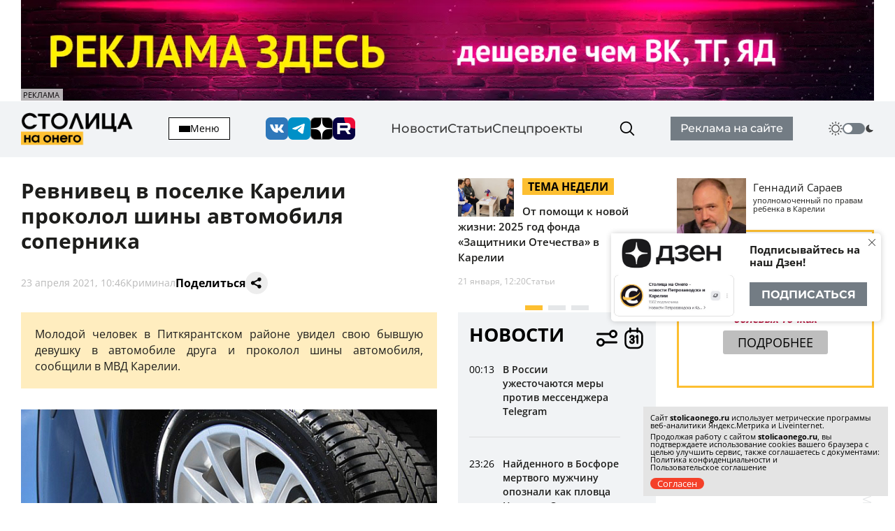

--- FILE ---
content_type: text/html; charset=utf-8
request_url: https://stolicaonego.ru/news/zhitel-karelii-spustil-shiny-avtomobilja-na-kotorom-sopernik-podvozil-ego-byvshuju-devushku/
body_size: 20449
content:
<!DOCTYPE html>
<html lang="ru">
  <head>
    <meta charset="UTF-8" />
    <title>Ревнивец в поселке Карелии проколол шины автомобиля соперника | СТОЛИЦА на Онего</title>
    <meta name="keywords" content="Новости, сегодня, Карелия, Петрозаводск, новости Петрозаводск, новости петрозаводска, новости карелии, новости петрозаводска и карелии, фото, видео, фоторепортаж, срочно, молния, интернет-журнал, интернет-газета, выборы, избирательная кампания, политические технологии, пиар, PR, Сергей Катанандов, Виктор Масляков, Политика, Столица Карелии, Столица на Онего, Парламент Карелии, Законодательное Собрание, Сенатор, Губернатор, Виктор Степанов, Александр Федоров, Ирина Петеляева, Артур Мяки, Валентина Пивненко, Капитал, Политкухня, Слух, Online, интервью, Политринг, Бюджет, Петросовет, Городской совет, Народный избранник, Владимир Собинский, Правительство Карелии, Бюджетный комитет, Оперативная информация, Информация, Рейтинг, Рейтинг политиков, Лента новостей, ДТП, Аварии, Катастрофы, Галина Ширшина, Николай Левин, Александр Худилайнен, МЧС, хроника дня, гиперборея, гиперборея-2014, пожар, авария, дорожная авария, бассейн на Хейкконена, видео отчет галины ширшиной, олимпиада, олимпиада в сочи, украина, маидан, революция, гражданская война, на украине, Владимир Путин, Дмитрий Медведев, Россия, Сочи, катастрофа, Людмила Косюк, суд, Виктор Бойнич, Андрей Нелидов, убил, украл, разбил, житель карелии, житель петрозаводска, Питкяранта, Сортавала, Костомукша, Лахденпохья, Кондопога, Сегежа, сегежский ЦБК, Надвоици, ИК-9, МВД, МЧС, карелии, НАЗ, надвоицкий алюминиевый завод, Константин Этингоф, худилайнен, ширшина, Виктор Янукович, янукович, Рашид Нургалиев, олонецкий расчленитель, беженцы из украины, украинские беженцы, Валентин Чмиль, Юрий Шабанов, Олег Фокин, " />
    <meta name="description" content="Молодой человек в Питкярантском районе увидел свою бывшую девушку в автомобиле друга и проколол шины автомобиля, сообщили в МВД Карелии." />
    <link rel="canonical" id="canonical" href="https://stolicaonego.ru/news/zhitel-karelii-spustil-shiny-avtomobilja-na-kotorom-sopernik-podvozil-ego-byvshuju-devushku/">

   
    <meta property="og:title" content="Ревнивец в поселке Карелии проколол шины автомобиля соперника" />
    <meta property="og:url" content="/news/zhitel-karelii-spustil-shiny-avtomobilja-na-kotorom-sopernik-podvozil-ego-byvshuju-devushku/" />
    <meta property="og:description" content="Молодой человек в Питкярантском районе увидел свою бывшую девушку в автомобиле друга и проколол шины автомобиля, сообщили в МВД Карелии." />
    <meta property="og:image" content="/images/news/465/465343/main.jpg" />
    <link rel="image_src" href="/images/news/465/465343/main.jpg" />  
    <meta name="viewport" content="width=device-width, initial-scale=1, shrink-to-fit=no" />
    <meta http-equiv="X-UA-Compatible" content="IE=edge" />
    <meta content="telephone=no" name="format-detection" />
    <meta name="HandheldFriendly" content="true" />
    <meta name="format-detection" content="telephone=no" />
    <meta name="format-detection" content="address=no" />
    <meta name="google" value="notranslate" />
    <meta name="robots" content="index,follow" />
    <link rel="apple-touch-icon" sizes="57x57" href="/img/icons/apple-icon-57x57.png">
	<link rel="apple-touch-icon" sizes="60x60" href="/img/icons/apple-icon-60x60.png">
	<link rel="apple-touch-icon" sizes="72x72" href="/img/icons/apple-icon-72x72.png">
	<link rel="apple-touch-icon" sizes="76x76" href="/img/icons/apple-icon-76x76.png">
	<link rel="apple-touch-icon" sizes="114x114" href="/img/icons/apple-icon-114x114.png">
	<link rel="apple-touch-icon" sizes="120x120" href="/img/icons/apple-icon-120x120.png">
	<link rel="apple-touch-icon" sizes="144x144" href="/img/icons/apple-icon-144x144.png">
	<link rel="apple-touch-icon" sizes="152x152" href="/img/icons/apple-icon-152x152.png">
	<link rel="apple-touch-icon" sizes="180x180" href="/img/icons/apple-icon-180x180.png">
	<link rel="icon" type="image/png" sizes="192x192"  href="/img/icons/android-icon-192x192.png">
	<link rel="icon" type="image/png" sizes="32x32" href="/img/icons/favicon-32x32.png">
	<link rel="icon" type="image/png" sizes="96x96" href="/img/icons/favicon-96x96.png">
	<link rel="icon" type="image/png" sizes="16x16" href="/img/icons/favicon-16x16.png">
	<link rel="manifest" href="/img/icons/manifest.json">
	<meta name="msapplication-TileColor" content="#ffffff">
	<meta name="msapplication-TileImage" content="/img/icons/ms-icon-144x144.png">
	<meta name="theme-color" content="#ffffff">
    <link rel="icon" href="/img/icons/favicon.ico" type="image/x-icon" />
    <link rel="shortcut icon" href="/img/icons/favicon.ico" type="image/x-icon" />
    <link rel="stylesheet" href="/css/swiper-bundle.min.css?_v=20250429145310" />
    <link rel="stylesheet" href="/css/air-datepicker.css?_v=20250429145309" />
    <link rel="stylesheet" href="/css/main.css?_v=22331116" />

    <script type="text/javascript" src="/src/js/jquery-1.12.0.min.js"></script>
    <script src="/src/js/scripts.js?_v=20250429145365"></script>
	<script async src="https://jsn.24smi.net/smi.js"></script>
    <link rel="stylesheet" type="text/css" href="/src/jquery.lightbox2/lightbox2.css" />
    <script language="javascript" type="text/javascript" src="/src/jquery.lightbox2/lightbox2.js"></script>
    <meta name="yandex-verification" content="7a7293e4ebc5f2e8" />
    <link rel="stylesheet" type="text/css" href="/src/jquery.windowpopup/windowpopup.css?11" />
    <script language="javascript" type="text/javascript" src="/src/jquery.windowpopup/windowpopup.js?12"></script>
    <script>window.yaContextCb = window.yaContextCb || []</script>
    <script src="https://yandex.ru/ads/system/context.js" async></script>
    <script src="https://vk.com/js/api/openapi.js?173" type="text/javascript"></script>
    <script type="text/javascript">
      VK.init({
        apiId: 53984645,
        onlyWidgets: true
      });
    </script>
  
		<link rel="preconnect" href="https://fonts.googleapis.com">
		<link rel="preconnect" href="https://fonts.gstatic.com" crossorigin="">
		<link href="https://fonts.googleapis.com/css2?family=Open+Sans:ital,wght@0,300..800;1,300..800&display=swap" rel="stylesheet">
		<script type="module" crossorigin src="/scandia/index.js?3"></script>
		<link rel="modulepreload" crossorigin href="/scandia/vendor.js">
		<link rel="stylesheet" crossorigin href="/scandia/vendor.css">
		<link rel="stylesheet" crossorigin href="/scandia/index.css">  </head>
  <body class="theme">
    <div class="container container--banner">
    <a href="https://redptz.ru" target="_blank" onClick="clickSlider(1200);"><img src="/images/slider/15/1200.webp" align="left" style="width:100%;"></a><div class="content_news_date" style="margin-top:-20px; background-color:#fff; opacity:0.7; padding:3px; width:60px; font-size:11px;">РЕКЛАМА</div>    </div>
    <header class="header">
      <div class="container">
        <div class="header__wrapper-content">
          <div class="header__logo">
            <a href="/">
              <img src="/img/logo.png" alt="" />
            </a>
          </div>
          <button class="header__hamburger">
            <div class="header__inner-hamburger" data-open-addmenu>
              <div class="header__wrap-hamburger">
                <span></span>
              </div>
              <span>Меню</span>
            </div>
            <div class="modal modal--addmenu" data-addmenu tabindex="-1">
              <div class="modal__dialog">
                <div class="modal__content">
                  <div class="modal__container container">
                    <div class="modal__close" data-close-addmenu="">
                      <i class="icon modal__icon modal__icon--close">
                        <svg class="icon__webp modal__webp" viewBox="0 0 23 22" fill="none" xmlns="http://www.w3.org/2000/webp">
                          <path class="icon__path modal__path" d="M1.4 1L21.4 21" stroke-width="2" stroke-linecap="round"></path>
                          <path class="icon__path modal__path" d="M21 1L0.999998 21" stroke-width="2" stroke-linecap="round"></path>
                        </svg>
                      </i>
                    </div>
                    <div class="modal__wrap">
                      <div class="modal__content">
                        <div class="modal__menu">
                          <ul>
                            <li><a href="/redaktsija/">Редакция</a></li>
                            <li><a href="/pravila-sajta/">Правила</a></li>
                            <li><a href="https://redptz.ru/" target="_blank" rel="nofollow">Реклама</a></li>
                            <li><a href="/politika-konfidentsialnosti/">Политика конфиденциальности</a></li>
                            <li><a href="/polzovatelskoe-soglashenie/">Пользовательское соглашение</a></li>
                          </ul>
                        </div>
                        <div class="modal__wrap-btn">
                          <a href="/addnews/">Прислать новость</a>
                        </div>
                        <div class="header__wrapper-switch header__wrapper-switch--modal">
                          <div class="header__switch-icon">
                            <i class="icon icon--day">
                              <svg viewBox="0 0 240 240" version="1.1" id="Layer_1" xmlns="http://www.w3.org/2000/svg" xmlns:xlink="http://www.w3.org/1999/xlink" style="enable-background:new 0 0 240 240" xml:space="preserve">
                                <g>
                                  <path d="M58.57,25.81c-2.13-3.67-0.87-8.38,2.8-10.51c3.67-2.13,8.38-0.88,10.51,2.8l9.88,17.1c2.13,3.67,0.87,8.38-2.8,10.51 c-3.67,2.13-8.38,0.88-10.51-2.8L58.57,25.81L58.57,25.81z M120,51.17c19.01,0,36.21,7.7,48.67,20.16 C181.12,83.79,188.83,101,188.83,120c0,19.01-7.7,36.21-20.16,48.67c-12.46,12.46-29.66,20.16-48.67,20.16 c-19.01,0-36.21-7.7-48.67-20.16C58.88,156.21,51.17,139.01,51.17,120c0-19.01,7.7-36.21,20.16-48.67 C83.79,58.88,101,51.17,120,51.17L120,51.17z M158.27,81.73c-9.79-9.79-23.32-15.85-38.27-15.85c-14.95,0-28.48,6.06-38.27,15.85 c-9.79,9.79-15.85,23.32-15.85,38.27c0,14.95,6.06,28.48,15.85,38.27c9.79,9.79,23.32,15.85,38.27,15.85 c14.95,0,28.48-6.06,38.27-15.85c9.79-9.79,15.85-23.32,15.85-38.27C174.12,105.05,168.06,91.52,158.27,81.73L158.27,81.73z M113.88,7.71c0-4.26,3.45-7.71,7.71-7.71c4.26,0,7.71,3.45,7.71,7.71v19.75c0,4.26-3.45,7.71-7.71,7.71 c-4.26,0-7.71-3.45-7.71-7.71V7.71L113.88,7.71z M170.87,19.72c2.11-3.67,6.8-4.94,10.48-2.83c3.67,2.11,4.94,6.8,2.83,10.48 l-9.88,17.1c-2.11,3.67-6.8,4.94-10.48,2.83c-3.67-2.11-4.94-6.8-2.83-10.48L170.87,19.72L170.87,19.72z M214.19,58.57 c3.67-2.13,8.38-0.87,10.51,2.8c2.13,3.67,0.88,8.38-2.8,10.51l-17.1,9.88c-3.67,2.13-8.38,0.87-10.51-2.8 c-2.13-3.67-0.88-8.38,2.8-10.51L214.19,58.57L214.19,58.57z M232.29,113.88c4.26,0,7.71,3.45,7.71,7.71 c0,4.26-3.45,7.71-7.71,7.71h-19.75c-4.26,0-7.71-3.45-7.71-7.71c0-4.26,3.45-7.71,7.71-7.71H232.29L232.29,113.88z M220.28,170.87 c3.67,2.11,4.94,6.8,2.83,10.48c-2.11,3.67-6.8,4.94-10.48,2.83l-17.1-9.88c-3.67-2.11-4.94-6.8-2.83-10.48 c2.11-3.67,6.8-4.94,10.48-2.83L220.28,170.87L220.28,170.87z M181.43,214.19c2.13,3.67,0.87,8.38-2.8,10.51 c-3.67,2.13-8.38,0.88-10.51-2.8l-9.88-17.1c-2.13-3.67-0.87-8.38,2.8-10.51c3.67-2.13,8.38-0.88,10.51,2.8L181.43,214.19 L181.43,214.19z M126.12,232.29c0,4.26-3.45,7.71-7.71,7.71c-4.26,0-7.71-3.45-7.71-7.71v-19.75c0-4.26,3.45-7.71,7.71-7.71 c4.26,0,7.71,3.45,7.71,7.71V232.29L126.12,232.29z M69.13,220.28c-2.11,3.67-6.8,4.94-10.48,2.83c-3.67-2.11-4.94-6.8-2.83-10.48 l9.88-17.1c2.11-3.67,6.8-4.94,10.48-2.83c3.67,2.11,4.94,6.8,2.83,10.48L69.13,220.28L69.13,220.28z M25.81,181.43 c-3.67,2.13-8.38,0.87-10.51-2.8c-2.13-3.67-0.88-8.38,2.8-10.51l17.1-9.88c3.67-2.13,8.38-0.87,10.51,2.8 c2.13,3.67,0.88,8.38-2.8,10.51L25.81,181.43L25.81,181.43z M7.71,126.12c-4.26,0-7.71-3.45-7.71-7.71c0-4.26,3.45-7.71,7.71-7.71 h19.75c4.26,0,7.71,3.45,7.71,7.71c0,4.26-3.45,7.71-7.71,7.71H7.71L7.71,126.12z M19.72,69.13c-3.67-2.11-4.94-6.8-2.83-10.48 c2.11-3.67,6.8-4.94,10.48-2.83l17.1,9.88c3.67,2.11,4.94,6.8,2.83,10.48c-2.11,3.67-6.8,4.94-10.48,2.83L19.72,69.13L19.72,69.13z" />
                                </g>
                              </svg>
                            </i>
                          </div>
                          <label class="switch">
                            <input type="checkbox" class="v-theme-switch" />
                            <span class="slider round"></span>
                          </label>
                          <div class="header__switch-icon">
                            <i class="icon icon--night">
                              <svg viewBox="0 0 24 24" xmlns="http://www.w3.org/2000/svg">
                                <path d="M13.589 21.659c-3.873 1.038-8.517-.545-10.98-3.632a1 1 0 0 1 .751-1.623c3.984-.118 6.662-1.485 8.17-4.098 1.51-2.613 1.354-5.616-.535-9.125a1 1 0 0 1 1.03-1.463c3.904.59 7.597 3.82 8.635 7.694 1.43 5.334-1.737 10.818-7.071 12.247z" />
                              </svg>
                            </i>
                          </div>
                        </div>
                      </div>
                    </div>
                  </div>
                </div>
              </div>
            </div>
          </button>
          <div class="header__socials">
            <a href="https://vk.com/stolica_na_onego" rel="nofollow"><i class="icon icon--vk"></i></a>
            <a href="tg://resolve?domain=stolicaonego" rel="nofollow"><i class="icon icon--telegram"></i></a>
            <a href="https://dzen.ru/stolicaonego" rel="nofollow"><i class="icon icon--dz"></i></a>
            <a href="https://rutube.ru/channel/40197596/" rel="nofollow"><i class="icon icon--rutube"></i></a>
          </div>
          <div class="header__menu">
            <ul>
              <li><a href="/news/">Новости</a></li>
              <li><a href="/articles/">Статьи</a></li>
              <li><a href="/special/">Спецпроекты</a></li>
            </ul>
          </div>
          <div class="header__search">
            <form class="input-search-header" action="/search/">
              <div class="search_wrapper">
                <input type="text" name="text" />
                <button type="submit">
                  <i class="icon icon--search"></i>
                </button>
              </div>
            </form>
          </div>
          <div class="header__wrap-btn">
            <a href="https://redptz.ru/" target="_blank" rel="nofollow">Реклама на сайте</a>
          </div>
          <div class="header__wrapper-switch">
            <div class="header__switch-icon">
              <i class="icon icon--day">
                <svg viewBox="0 0 240 240" version="1.1" id="Layer_1" xmlns="http://www.w3.org/2000/svg" xmlns:xlink="http://www.w3.org/1999/xlink" style="enable-background:new 0 0 240 240" xml:space="preserve">
                  <g>
                    <path d="M58.57,25.81c-2.13-3.67-0.87-8.38,2.8-10.51c3.67-2.13,8.38-0.88,10.51,2.8l9.88,17.1c2.13,3.67,0.87,8.38-2.8,10.51 c-3.67,2.13-8.38,0.88-10.51-2.8L58.57,25.81L58.57,25.81z M120,51.17c19.01,0,36.21,7.7,48.67,20.16 C181.12,83.79,188.83,101,188.83,120c0,19.01-7.7,36.21-20.16,48.67c-12.46,12.46-29.66,20.16-48.67,20.16 c-19.01,0-36.21-7.7-48.67-20.16C58.88,156.21,51.17,139.01,51.17,120c0-19.01,7.7-36.21,20.16-48.67 C83.79,58.88,101,51.17,120,51.17L120,51.17z M158.27,81.73c-9.79-9.79-23.32-15.85-38.27-15.85c-14.95,0-28.48,6.06-38.27,15.85 c-9.79,9.79-15.85,23.32-15.85,38.27c0,14.95,6.06,28.48,15.85,38.27c9.79,9.79,23.32,15.85,38.27,15.85 c14.95,0,28.48-6.06,38.27-15.85c9.79-9.79,15.85-23.32,15.85-38.27C174.12,105.05,168.06,91.52,158.27,81.73L158.27,81.73z M113.88,7.71c0-4.26,3.45-7.71,7.71-7.71c4.26,0,7.71,3.45,7.71,7.71v19.75c0,4.26-3.45,7.71-7.71,7.71 c-4.26,0-7.71-3.45-7.71-7.71V7.71L113.88,7.71z M170.87,19.72c2.11-3.67,6.8-4.94,10.48-2.83c3.67,2.11,4.94,6.8,2.83,10.48 l-9.88,17.1c-2.11,3.67-6.8,4.94-10.48,2.83c-3.67-2.11-4.94-6.8-2.83-10.48L170.87,19.72L170.87,19.72z M214.19,58.57 c3.67-2.13,8.38-0.87,10.51,2.8c2.13,3.67,0.88,8.38-2.8,10.51l-17.1,9.88c-3.67,2.13-8.38,0.87-10.51-2.8 c-2.13-3.67-0.88-8.38,2.8-10.51L214.19,58.57L214.19,58.57z M232.29,113.88c4.26,0,7.71,3.45,7.71,7.71 c0,4.26-3.45,7.71-7.71,7.71h-19.75c-4.26,0-7.71-3.45-7.71-7.71c0-4.26,3.45-7.71,7.71-7.71H232.29L232.29,113.88z M220.28,170.87 c3.67,2.11,4.94,6.8,2.83,10.48c-2.11,3.67-6.8,4.94-10.48,2.83l-17.1-9.88c-3.67-2.11-4.94-6.8-2.83-10.48 c2.11-3.67,6.8-4.94,10.48-2.83L220.28,170.87L220.28,170.87z M181.43,214.19c2.13,3.67,0.87,8.38-2.8,10.51 c-3.67,2.13-8.38,0.88-10.51-2.8l-9.88-17.1c-2.13-3.67-0.87-8.38,2.8-10.51c3.67-2.13,8.38-0.88,10.51,2.8L181.43,214.19 L181.43,214.19z M126.12,232.29c0,4.26-3.45,7.71-7.71,7.71c-4.26,0-7.71-3.45-7.71-7.71v-19.75c0-4.26,3.45-7.71,7.71-7.71 c4.26,0,7.71,3.45,7.71,7.71V232.29L126.12,232.29z M69.13,220.28c-2.11,3.67-6.8,4.94-10.48,2.83c-3.67-2.11-4.94-6.8-2.83-10.48 l9.88-17.1c2.11-3.67,6.8-4.94,10.48-2.83c3.67,2.11,4.94,6.8,2.83,10.48L69.13,220.28L69.13,220.28z M25.81,181.43 c-3.67,2.13-8.38,0.87-10.51-2.8c-2.13-3.67-0.88-8.38,2.8-10.51l17.1-9.88c3.67-2.13,8.38-0.87,10.51,2.8 c2.13,3.67,0.88,8.38-2.8,10.51L25.81,181.43L25.81,181.43z M7.71,126.12c-4.26,0-7.71-3.45-7.71-7.71c0-4.26,3.45-7.71,7.71-7.71 h19.75c4.26,0,7.71,3.45,7.71,7.71c0,4.26-3.45,7.71-7.71,7.71H7.71L7.71,126.12z M19.72,69.13c-3.67-2.11-4.94-6.8-2.83-10.48 c2.11-3.67,6.8-4.94,10.48-2.83l17.1,9.88c3.67,2.11,4.94,6.8,2.83,10.48c-2.11,3.67-6.8,4.94-10.48,2.83L19.72,69.13L19.72,69.13z" />
                  </g>
                </svg>
              </i>
            </div>
            <label class="switch">
              <input type="checkbox" class="v-theme-switch" />
              <span class="slider round"></span>
            </label>
            <div class="header__switch-icon">
              <i class="icon icon--night">
                <svg viewBox="0 0 24 24" xmlns="http://www.w3.org/2000/svg">
                  <path d="M13.589 21.659c-3.873 1.038-8.517-.545-10.98-3.632a1 1 0 0 1 .751-1.623c3.984-.118 6.662-1.485 8.17-4.098 1.51-2.613 1.354-5.616-.535-9.125a1 1 0 0 1 1.03-1.463c3.904.59 7.597 3.82 8.635 7.694 1.43 5.334-1.737 10.818-7.071 12.247z" />
                </svg>
              </i>
            </div>
          </div>
        </div>
      </div>
    </header>
        <div class="wrap-article" id="ajaxContent">
      <div class="wrap-article__wrap-sticky wrap-article__wrap-sticky--hidden">
        <div class="wrap-article__column-relative">
          <div class="wrap-article__sticky-overlay"></div>
          <div class="swiper-cards">
            <div class="swiper swiper--cards">
              <div class="swiper-wrapper">
                    
                <div class="swiper-slide">
                  <div class="card-article">
                    <div class="card-article__title">
                      <a href="/articles/ot-pomoschi-k-novoj-zhizni-2025-god-fonda-zaschitniki-otechestva-v-karelii/">
                        <img src="/images/news/562/562221/main_890x400.jpg" alt="" class="img" />
                        <div class="card-article__teg">Тема недели</div>
                        <span>От помощи к новой жизни: 2025 год фонда «Защитники Отечества» в Карелии</span>
                      </a>
                    </div>
                    <div class="card-article__bottom">
                      <span>21 января, 12:20</span>
                      <a href="/articles/ot-pomoschi-k-novoj-zhizni-2025-god-fonda-zaschitniki-otechestva-v-karelii/">Статьи</a>
                    </div>
                  </div>
                </div>      
                <div class="swiper-slide">
                  <div class="card-article">
                    <div class="card-article__title">
                      <a href="/articles/tochka-boli/">
                        <img src="/images/news/561/561935/main_890x400.jpg" alt="" class="img" />
                        <div class="card-article__teg">Личное мнение</div>
                        <span>Вызов для взрослых: детский омбудсмен Карелии о том, как удержать поколение Альфа от трагедий</span>
                      </a>
                    </div>
                    <div class="card-article__bottom">
                      <span>19 января, 10:55</span>
                      <a href="/articles/tochka-boli/">Статьи</a>
                    </div>
                  </div>
                </div>      
                <div class="swiper-slide">
                  <div class="card-article">
                    <div class="card-article__title">
                      <a href="/articles/marti-velikolepnyj-zhizn-kak-ping-pong-ili-tragikomedija-o-sportsmene-avantjuriste/">
                        <img src="/images/news/562/562002/main_890x400.jpg" alt="" class="img" />
                        <div class="card-article__teg">Кинотетрис</div>
                        <span>«Марти Великолепный»: жизнь как пинг-понг, или трагикомедия о спортсмене-авантюристе</span>
                      </a>
                    </div>
                    <div class="card-article__bottom">
                      <span>16 января, 18:00</span>
                      <a href="/articles/marti-velikolepnyj-zhizn-kak-ping-pong-ili-tragikomedija-o-sportsmene-avantjuriste/">Статьи</a>
                    </div>
                  </div>
                </div>        
              </div>
              <div class="swiper-pagination"></div>
            </div>
          </div>
          <div class="wrap-article__column-sticky">
            <div class="articles-nav">
              <div class="articles-nav__wrap">
                <div class="articles-nav__wrap-title">
                  <div class="articles-nav__title">Новости</div>
                  <div class="articles-nav__wrap-buttons">
                    <button type="button" class="articles-nav__button button-settings" data-open-modal="catfilters">
                      <i class="icon icon--settings">
                        <svg viewBox="0 0 24 24" fill="none" xmlns="http://www.w3.org/2000/svg">
                          <path
                            d="M3 8L15 8M15 8C15 9.65686 16.3431 11 18 11C19.6569 11 21 9.65685 21 8C21 6.34315 19.6569 5 18 5C16.3431 5 15 6.34315 15 8ZM9 16L21 16M9 16C9 17.6569 7.65685 19 6 19C4.34315 19 3 17.6569 3 16C3 14.3431 4.34315 13 6 13C7.65685 13 9 14.3431 9 16Z"
                            stroke-width="2"
                            stroke-linecap="round"
                            stroke-linejoin="round" />
                        </svg>
                      </i>
                    </button>
                    <button type="button" class="articles-nav__button button-calendar">
                      <input type="text" readonly />
                      <i class="icon icon--calendar">
                        <svg viewBox="0 0 24 24" fill="none" xmlns="http://www.w3.org/2000/svg">
                          <path
                            fill-rule="evenodd"
                            clip-rule="evenodd"
                            d="M4.875 10V16C4.875 18.2091 6.62109 20 8.775 20H14.625C16.7789 20 18.525 18.2091 18.525 16V10C18.525 7.79086 16.7789 6 14.625 6H8.775C6.62109 6 4.875 7.79086 4.875 10Z"
                            stroke-width="1.5"
                            stroke-linecap="round"
                            stroke-linejoin="round" />
                          <path
                            d="M13.875 7C13.875 7.41421 14.2108 7.75 14.625 7.75C15.0392 7.75 15.375 7.41421 15.375 7H13.875ZM15.375 4C15.375 3.58579 15.0392 3.25 14.625 3.25C14.2108 3.25 13.875 3.58579 13.875 4H15.375ZM8.02502 7C8.02502 7.41421 8.36081 7.75 8.77502 7.75C9.18924 7.75 9.52502 7.41421 9.52502 7H8.02502ZM9.52502 4C9.52502 3.58579 9.18924 3.25 8.77502 3.25C8.36081 3.25 8.02502 3.58579 8.02502 4H9.52502ZM8.02502 11.286C8.02502 11.7002 8.36081 12.036 8.77502 12.036C9.18924 12.036 9.52502 11.7002 9.52502 11.286H8.02502ZM11.7 11.286L12.4488 11.3295C12.4496 11.315 12.45 11.3005 12.45 11.286H11.7ZM11.0797 12.5674L11.5748 13.1307L11.5748 13.1307L11.0797 12.5674ZM9.75002 13L9.67768 12.2535C9.29329 12.2907 9.00002 12.6138 9.00002 13C9.00002 13.3862 9.29329 13.7093 9.67768 13.7465L9.75002 13ZM11.0797 13.4326L11.5748 12.8693L11.5748 12.8693L11.0797 13.4326ZM11.7 14.714H12.45C12.45 14.6995 12.4496 14.685 12.4488 14.6705L11.7 14.714ZM9.52502 14.714C9.52502 14.2998 9.18924 13.964 8.77502 13.964C8.36081 13.964 8.02502 14.2998 8.02502 14.714H9.52502ZM13.1549 10.2937C12.8438 10.5671 12.8132 11.041 13.0867 11.3521C13.3602 11.6633 13.8341 11.6938 14.1452 11.4203L13.1549 10.2937ZM14.625 10H15.375C15.375 9.70541 15.2026 9.4381 14.9342 9.31668C14.6658 9.19525 14.3511 9.24219 14.1299 9.43668L14.625 10ZM13.875 16C13.875 16.4142 14.2108 16.75 14.625 16.75C15.0392 16.75 15.375 16.4142 15.375 16H13.875ZM15.375 7V4H13.875V7H15.375ZM9.52502 7V4H8.02502V7H9.52502ZM9.52502 11.286C9.52502 11.0973 9.59439 10.9906 9.69381 10.9129C9.81323 10.8196 10.0076 10.7505 10.2375 10.7505C10.4674 10.7505 10.6618 10.8196 10.7812 10.9129C10.8807 10.9906 10.95 11.0973 10.95 11.286H12.45C12.45 10.6177 12.1538 10.0817 11.7047 9.73087C11.2757 9.39568 10.7389 9.2505 10.2375 9.2505C9.73618 9.2505 9.19932 9.39568 8.7703 9.73087C8.32128 10.0817 8.02502 10.6177 8.02502 11.286H9.52502ZM10.9513 11.2425C10.9339 11.5413 10.7991 11.8155 10.5845 12.0041L11.5748 13.1307C12.0955 12.673 12.4085 12.0222 12.4488 11.3295L10.9513 11.2425ZM10.5845 12.0041C10.3707 12.1921 10.0956 12.28 9.82237 12.2535L9.67768 13.7465C10.3686 13.8135 11.0533 13.5891 11.5748 13.1307L10.5845 12.0041ZM9.82237 13.7465C10.0956 13.72 10.3707 13.8079 10.5845 13.9959L11.5748 12.8693C11.0533 12.4109 10.3686 12.1865 9.67768 12.2535L9.82237 13.7465ZM10.5845 13.9959C10.7991 14.1845 10.9339 14.4587 10.9513 14.7575L12.4488 14.6705C12.4085 13.9778 12.0955 13.327 11.5748 12.8693L10.5845 13.9959ZM10.95 14.714C10.95 14.9027 10.8807 15.0094 10.7812 15.0871C10.6618 15.1804 10.4674 15.2495 10.2375 15.2495C10.0076 15.2495 9.81323 15.1804 9.69381 15.0871C9.59439 15.0094 9.52502 14.9027 9.52502 14.714H8.02502C8.02502 15.3823 8.32128 15.9183 8.7703 16.2691C9.19932 16.6043 9.73618 16.7495 10.2375 16.7495C10.7389 16.7495 11.2757 16.6043 11.7047 16.2691C12.1538 15.9183 12.45 15.3823 12.45 14.714H10.95ZM14.1452 11.4203L15.1202 10.5633L14.1299 9.43668L13.1549 10.2937L14.1452 11.4203ZM13.875 10V16H15.375V10H13.875Z" />
                        </svg>
                      </i>
                    </button>
                    <button type="button" class="articles-nav__button button-news-close">
                      <i class="icon">
                        <svg viewBox="0 0 23 22" fill="none" xmlns="http://www.w3.org/2000/webp">
                          <path d="M1.4 1L21.4 21" stroke-width="4" stroke-linecap="round"></path>
                          <path d="M21 1L0.999998 21" stroke-width="4" stroke-linecap="round"></path>
                        </svg>
                      </i>
                    </button>
                  </div>
                </div>
                <div class="articles-nav__wrap-content">
                  <div class="articles-nav__content simplebar simplebar--articles">
                    <div class="articles-nav__scroll-content" id="catfilters_content">
                    
                      <a href="/news/v-rossii-uzhestochajutsja-mery-protiv-messendzhera-telegram/" data-cat="2" class="card-article card-article--flex">
                        <div class="card-article__title">
                          <p>В России ужесточаются меры против мессенджера Telegram
</p>
                        </div>
                        <div class="card-article__bottom">
                          <span>00:13</span>
                        </div>
                      </a>
                      <a href="/news/najdennogo-v-bosfore-mertvogo-muzhchinu-opoznali-kak-plovtsa-nikolaja-svechnikova/" data-cat="8" class="card-article card-article--flex">
                        <div class="card-article__title">
                          <p>Найденного в Босфоре мертвого мужчину опознали как пловца Николая Свечникова</p>
                        </div>
                        <div class="card-article__bottom">
                          <span>23:26</span>
                        </div>
                      </a>
                      <a href="/news/karelija-dinamo-v-upornoj-borbe-vnov-ustupila-pobedu-protivniku/" data-cat="6" class="card-article card-article--flex">
                        <div class="card-article__title">
                          <p>«Карелия-Динамо» в упорной борьбе вновь уступила победу противнику</p>
                        </div>
                        <div class="card-article__bottom">
                          <span>22:46</span>
                        </div>
                      </a>
                      <a href="/news/2026-01-21-samoe-vazhnoe-za-segodnja/" data-cat="26" class="card-article card-article--flex">
                        <div class="card-article__title">
                          <p>Самое важное за сегодня</p>
                        </div>
                        <div class="card-article__bottom">
                          <span>22:20</span>
                        </div>
                      </a>
                      <a href="/news/vozvraschenie-tepla-v-kvartiry-zhitelej-kukkovki-kontroliruet-prokuratura-karelii/" data-cat="1" class="card-article card-article--flex">
                        <div class="card-article__title">
                          <p>Возвращение тепла в квартиры жителей Кукковки контролирует Прокуратура Карелии</p>
                        </div>
                        <div class="card-article__bottom">
                          <span class="red">21:46</span>
                        </div>
                      </a>
                      <a href="/news/sumposadskij-selskij-dom-kultury-priznan-odnim-iz-luchshih-v-karelii/" data-cat="2" class="card-article card-article--flex">
                        <div class="card-article__title">
                          <p>Сумпосадский сельский дом культуры признан одним из лучших в Карелии</p>
                        </div>
                        <div class="card-article__bottom">
                          <span>21:32</span>
                        </div>
                      </a>
                      <a href="/news/zhiloj-dom-zagorelsja-na-severe-karelii-562249/" data-cat="8" class="card-article card-article--flex">
                        <div class="card-article__title">
                          <p>Жилой дом загорелся на севере Карелии</p>
                        </div>
                        <div class="card-article__bottom">
                          <span>21:03</span>
                        </div>
                      </a>
                      <a href="/news/na-vostochnoj-granitse-finljandii-blagodarja-zaboru-zaderzhali-pervogo-narushitelja/" data-cat="1" class="card-article card-article--flex">
                        <div class="card-article__title">
                          <p>На восточной границе Финляндии благодаря забору задержали первого нарушителя</p>
                        </div>
                        <div class="card-article__bottom">
                          <span>20:01</span>
                        </div>
                      </a>
                      <a href="/news/zakonoproekt-senatora-zubareva-po-nadeleniju-ryboohrany-novymi-polnomochijami-podderzhali-v-gosdume/" data-cat="1" class="card-article card-article--flex">
                        <div class="card-article__title">
                          <p>Законопроект сенатора Зубарева по наделению Рыбоохраны новыми полномочиями поддержали в Госдуме</p>
                        </div>
                        <div class="card-article__bottom">
                          <span>19:24</span>
                        </div>
                      </a>
                      <a href="/news/na-kukkovke-vosstanovili-podachu-holodnoj-vody/" data-cat="2" class="card-article card-article--flex">
                        <div class="card-article__title">
                          <p>На Кукковке восстановили подачу холодной воды</p>
                        </div>
                        <div class="card-article__bottom">
                          <span>18:55</span>
                        </div>
                      </a>
                      <a href="/news/v-avtoshkola-vvedut-objazatelnoe-izuchenie-temy-opasnogo-vozhdenija-v-2026-godu/" data-cat="2" class="card-article card-article--flex">
                        <div class="card-article__title">
                          <p>В автошколах введут обязательное изучение темы опасного вождения в 2026 году</p>
                        </div>
                        <div class="card-article__bottom">
                          <span>18:32</span>
                        </div>
                      </a>
                      <a href="/news/zhiteli-petrozavodska-stali-chasche-chitat-o-biznese-i-kulinarii/" data-cat="2" class="card-article card-article--flex">
                        <div class="card-article__title">
                          <p>Жители Петрозаводска стали чаще читать о бизнесе и кулинарии</p>
                        </div>
                        <div class="card-article__bottom">
                          <span>18:05</span>
                        </div>
                      </a>
                      <a href="/news/v-merii-petrozavodska-prokommentirovali-situtsiju-s-beshoznymi-dorogami-na-ulitse-muzerskoj/" data-cat="2" class="card-article card-article--flex">
                        <div class="card-article__title">
                          <p>В мэрии Петрозаводска прокомментировали ситуцию с бесхозными дорогами на улице Музерской</p>
                        </div>
                        <div class="card-article__bottom">
                          <span>17:45</span>
                        </div>
                      </a>
                      <a href="/news/analiz-na-geneticheskij-risk-infarkta-i-insulta-vkljuchen-v-besplatnuju-dispanserizatsiju-po-oms/" data-cat="69" class="card-article card-article--flex">
                        <div class="card-article__title">
                          <p>Анализ на риск инфаркта и инсульта включён в бесплатную диспансеризацию по ОМС</p>
                        </div>
                        <div class="card-article__bottom">
                          <span>17:22</span>
                        </div>
                      </a>
                      <a href="/news/morozy-do-25-s-udarjat-v-karelii-22-janvarja/" data-cat="10" class="card-article card-article--flex">
                        <div class="card-article__title">
                          <p>Морозы до -25°С ударят в Карелии 22 января</p>
                        </div>
                        <div class="card-article__bottom">
                          <span>17:02</span>
                        </div>
                      </a>
                      <a href="/news/artur-parfenchikov-v-2026-godu-prodolzhim-razvivat-sportivnuju-infrastrukturu-v-petrozavodske/" data-cat="6" class="card-article card-article--flex">
                        <div class="card-article__title">
                          <p>Артур Парфенчиков: «В 2026 году продолжим развивать спортивную инфраструктуру в Петрозаводске»</p>
                        </div>
                        <div class="card-article__bottom">
                          <span>16:55</span>
                        </div>
                      </a>
                      <a href="/news/bolshe-10-domov-v-rajone-kukkovka-ostalis-bez-holodnoj-vody/" data-cat="8" class="card-article card-article--flex">
                        <div class="card-article__title">
                          <p>Больше 10 домов в районе Кукковка остались без холодной воды</p>
                        </div>
                        <div class="card-article__bottom">
                          <span>16:44</span>
                        </div>
                      </a>
                      <a href="/news/kapremont-detskogo-sada-v-sortavale-nachnetsja-1-marta/" data-cat="70" class="card-article card-article--flex">
                        <div class="card-article__title">
                          <p>Капремонт детского сада в Сортавале начнётся 1 марта</p>
                        </div>
                        <div class="card-article__bottom">
                          <span>16:30</span>
                        </div>
                      </a>
                      <a href="/news/chislennost-izbiratelej-uchastnikov-referenduma-umenshilas-v-karelii/" data-cat="2" class="card-article card-article--flex">
                        <div class="card-article__title">
                          <p>Численность избирателей уменьшилась в Карелии</p>
                        </div>
                        <div class="card-article__bottom">
                          <span>16:02</span>
                        </div>
                      </a>
                      <a href="/news/zhiteli-goroda-sortavala-udivili-glavu-okruga-snezhnym-iskusstvom/" data-cat="2" class="card-article card-article--flex">
                        <div class="card-article__title">
                          <p>Жители города Сортавала удивили главу округа снежным искусством</p>
                        </div>
                        <div class="card-article__bottom">
                          <span>15:48</span>
                        </div>
                      </a>
                      <a href="/news/shkolnikov-nachnut-obuchat-sborke-i-pilotirovaniju-dronov-na-urokah-po-zaschite-rodiny/" data-cat="2" class="card-article card-article--flex">
                        <div class="card-article__title">
                          <p>Школьников начнут обучать сборке и управлению дронами на уроках</p>
                        </div>
                        <div class="card-article__bottom">
                          <span>15:32</span>
                        </div>
                      </a>
                      <a href="/news/inna-kolyhmatova-vozglavila-mediarejting-glav-stolits-regionov-severo-zapada/" data-cat="1" class="card-article card-article--flex">
                        <div class="card-article__title">
                          <p>Инна Колыхматова возглавила медиарейтинг глав столиц Северо-Запада</p>
                        </div>
                        <div class="card-article__bottom">
                          <span>15:12</span>
                        </div>
                      </a>
                      <a href="/news/bolee-36-tysjach-brakov-zaregistrirovali-v-karelii-v-2025-godu/" data-cat="2" class="card-article card-article--flex">
                        <div class="card-article__title">
                          <p>Более 3,6 тысяч браков зарегистрировали в Карелии в 2025 году</p>
                        </div>
                        <div class="card-article__bottom">
                          <span>15:01</span>
                        </div>
                      </a>
                      <a href="/news/v-zhk-flotilija-mozhno-kupit-kvartiry-s-planirovkami-dlja-bolshih-i-malenkih-semej/" data-cat="70" class="card-article card-article--flex">
                        <div class="card-article__title">
                          <p>В ЖК «Флотилия» можно купить квартиры с планировками для больших и маленьких семей </p>
                        </div>
                        <div class="card-article__bottom">
                          <span>14:40</span>
                        </div>
                      </a>
                      <a href="/news/glava-karelii-otpravil-predsedatelja-goskomiteta-po-zhilnadzoru-v-segezhu-reshat-problemy-s-teplom/" data-cat="70" class="card-article card-article--flex">
                        <div class="card-article__title">
                          <p>Глава Карелии отправил председателя Госкомитета по жилнадзору в Сегежу решать проблемы с теплом</p>
                        </div>
                        <div class="card-article__bottom">
                          <span>14:30</span>
                        </div>
                      </a>
                      <a href="/news/v-medvezhegorske-pozharnye-osvobodili-shkolnikov-iz-lifta/" data-cat="8" class="card-article card-article--flex">
                        <div class="card-article__title">
                          <p>В Медвежьегорске пожарные освободили школьников из лифта</p>
                        </div>
                        <div class="card-article__bottom">
                          <span>14:12</span>
                        </div>
                      </a>
                      <a href="/news/v-petrozavodske-v-2026-godu-projdut-dzhazovyj-i-muzykalno-poeticheskij-festivali/" data-cat="5" class="card-article card-article--flex">
                        <div class="card-article__title">
                          <p>В Петрозаводске в 2026 году пройдут джазовый и музыкально-поэтический фестивали</p>
                        </div>
                        <div class="card-article__bottom">
                          <span>14:00</span>
                        </div>
                      </a>
                      <a href="/news/v-rossii-ustanovlen-plan-prizyva-na-2026-god/" data-cat="1" class="card-article card-article--flex">
                        <div class="card-article__title">
                          <p>В России установлен план призыва на 2026 год</p>
                        </div>
                        <div class="card-article__bottom">
                          <span>13:56</span>
                        </div>
                      </a>
                      <a href="/news/bolnitse-skoroj-pomoschi-v-petrozavodske-hotjat-dat-imja-derzhavina-ili-issersona/" data-cat="2" class="card-article card-article--flex">
                        <div class="card-article__title">
                          <p>Больнице скорой помощи в Петрозаводске хотят дать имя Державина или Иссерсона</p>
                        </div>
                        <div class="card-article__bottom">
                          <span>13:50</span>
                        </div>
                      </a>
                      <a href="/news/ezhemesjachnaja-vyplata-dlja-shkolnikov-1718-let-uvelichena-v-karelii/" data-cat="2" class="card-article card-article--flex">
                        <div class="card-article__title">
                          <p>Ежемесячная выплата для школьников 17–18 лет увеличена в Карелии</p>
                        </div>
                        <div class="card-article__bottom">
                          <span>13:36</span>
                        </div>
                      </a>
                      <a href="/news/ljudi-v-izumlenii-lisu-zametili-prjamo-na-territorii-bolnitsy-v-petrozavodske/" data-cat="63" class="card-article card-article--flex">
                        <div class="card-article__title">
                          <p>Лису заметили на территории Республиканской больницы в Петрозаводске</p>
                        </div>
                        <div class="card-article__bottom">
                          <span>13:20</span>
                        </div>
                      </a>
                      <a href="/news/polikliniki-petrozavodska-osnastili-novoj-tehnikoj-i-otremontirovali-v-ramkah-natsproekta/" data-cat="2" class="card-article card-article--flex">
                        <div class="card-article__title">
                          <p>Поликлиники Петрозаводска оснастили новой техникой и отремонтировали в рамках нацпроекта</p>
                        </div>
                        <div class="card-article__bottom">
                          <span>13:05</span>
                        </div>
                      </a>
                      <a href="/news/muzhchina-s-poddelnym-pasportom-hotel-snjat-dengi-v-banke-petrozavodska/" data-cat="8" class="card-article card-article--flex">
                        <div class="card-article__title">
                          <p>Мужчина с поддельным паспортом хотел снять деньги в банке Петрозаводска</p>
                        </div>
                        <div class="card-article__bottom">
                          <span>12:51</span>
                        </div>
                      </a>
                      <a href="/news/s-1-fevralja-sotsfond-avtomaticheski-uvelichit-razmer-sotsialnyh-vyplat-i-posobij/" data-cat="2" class="card-article card-article--flex">
                        <div class="card-article__title">
                          <p>С 1 февраля Соцфонд автоматически увеличит размер социальных выплат и пособий</p>
                        </div>
                        <div class="card-article__bottom">
                          <span>12:37</span>
                        </div>
                      </a>
                      <a href="/news/dva-cheloveka-pogibli-v-avarii-s-benzovozom-na-trasse-kola/" data-cat="61" class="card-article card-article--flex">
                        <div class="card-article__title">
                          <p>Два человека погибли в аварии с бензовозом на трассе «Кола»</p>
                        </div>
                        <div class="card-article__bottom">
                          <span>12:30</span>
                        </div>
                      </a>
                      <a href="/news/roskosmos-pokazal-kak-vygljadit-severnoe-sijanie-s-borta-mks/" data-cat="62" class="card-article card-article--flex">
                        <div class="card-article__title">
                          <p>Российский космонавт показал, как выглядит северное сияние с борта МКС</p>
                        </div>
                        <div class="card-article__bottom">
                          <span>12:17</span>
                        </div>
                      </a>
                      <a href="/news/utrennij-avtobusnyj-rejs-iz-petrozavodska-v-ladva-vetku-otmenen/" data-cat="2" class="card-article card-article--flex">
                        <div class="card-article__title">
                          <p>Утренний автобусный рейс из Петрозаводска в Ладва-Ветку отменен</p>
                        </div>
                        <div class="card-article__bottom">
                          <span>12:02</span>
                        </div>
                      </a>
                      <a href="/news/stantsija-perelivanija-krovi-petrozavodska-obratilas-za-pomoschju-k-gorozhanam/" data-cat="2" class="card-article card-article--flex">
                        <div class="card-article__title">
                          <p>Станция переливания крови Петрозаводска обратилась за помощью к горожанам</p>
                        </div>
                        <div class="card-article__bottom">
                          <span>11:37</span>
                        </div>
                      </a>
                      <a href="/news/desjat-novyh-avtobusov-vyshli-na-munitsipalnye-marshruty-petrozavodska/" data-cat="2" class="card-article card-article--flex">
                        <div class="card-article__title">
                          <p>Десять новых автобусов вышли на муниципальные маршруты Петрозаводска</p>
                        </div>
                        <div class="card-article__bottom">
                          <span>11:21</span>
                        </div>
                      </a>
                      <a href="/news/sgorelo-vse-postradavshie-na-pozhare-v-ilinskom-prosjat-pomoschi/" data-cat="8" class="card-article card-article--flex">
                        <div class="card-article__title">
                          <p>«Сгорело всё»: пострадавшие на пожаре в Ильинском просят помощи</p>
                        </div>
                        <div class="card-article__bottom">
                          <span>11:07</span>
                        </div>
                      </a>
                      <a href="/news/na-kukkovke-17-kvartir-ostajutsja-bez-tepla/" data-cat="8" class="card-article card-article--flex">
                        <div class="card-article__title">
                          <p>На Кукковке 17 квартир остаются без тепла</p>
                        </div>
                        <div class="card-article__bottom">
                          <span>10:50</span>
                        </div>
                      </a>
                      <a href="/news/umerla-uchitelnitsa-iz-kadetskogo-korpusa-v-petrozavodske/" data-cat="64" class="card-article card-article--flex">
                        <div class="card-article__title">
                          <p>Умерла учительница из Кадетского корпуса в Петрозаводске</p>
                        </div>
                        <div class="card-article__bottom">
                          <span>10:42</span>
                        </div>
                      </a>
                      <a href="/news/semejnaja-para-iz-kondopogi-otmetila-sapfirovuju-svadbu/" data-cat="2" class="card-article card-article--flex">
                        <div class="card-article__title">
                          <p>Семейная пара из Кондопоги отметила «сапфировую» свадьбу</p>
                        </div>
                        <div class="card-article__bottom">
                          <span>10:23</span>
                        </div>
                      </a>
                      <a href="/news/pri-podderzhke-pravitelstva-karelii-v-petrozavodske-prodolzhat-obnovljat-dorozhnuju-infrastrukturu/" data-cat="2" class="card-article card-article--flex">
                        <div class="card-article__title">
                          <p>При поддержке правительства Карелии в Петрозаводске продолжат обновлять дорожную инфраструктуру</p>
                        </div>
                        <div class="card-article__bottom">
                          <span>10:18</span>
                        </div>
                      </a>
                      <a href="/news/v-petrozavodske-sostoitsja-massovyj-zabeg-beguschie-ogni-giperborei/" data-cat="2" class="card-article card-article--flex">
                        <div class="card-article__title">
                          <p>В Петрозаводске состоится массовый забег «Бегущие огни Гипербореи»</p>
                        </div>
                        <div class="card-article__bottom">
                          <span>10:02</span>
                        </div>
                      </a>
                      <a href="/news/chelovek-postradal-v-avarii-posle-sezda-avto-v-kjuvet-v-karelii/" data-cat="61" class="card-article card-article--flex">
                        <div class="card-article__title">
                          <p>Человек пострадал в аварии после съезда авто в кювет в Карелии</p>
                        </div>
                        <div class="card-article__bottom">
                          <span>09:39</span>
                        </div>
                      </a>
                      <a href="/news/gosavtoinspektsija-provodit-v-petrozavodske-massovye-proverki/" data-cat="2" class="card-article card-article--flex">
                        <div class="card-article__title">
                          <p>Госавтоинспекция проводит в Петрозаводске массовые проверки</p>
                        </div>
                        <div class="card-article__bottom">
                          <span>09:29</span>
                        </div>
                      </a>
                      <a href="/news/v-poselke-pujkkola-v-karelii-otkryli-novyj-feldshersko-akusherskij-punkt/" data-cat="69" class="card-article card-article--flex">
                        <div class="card-article__title">
                          <p>В поселке Пуйккола в Карелии открыли новый фельдшерско-акушерский пункт</p>
                        </div>
                        <div class="card-article__bottom">
                          <span>08:58</span>
                        </div>
                      </a>
                      <a href="/news/stali-izvestny-podrobnosti-smertelnogo-dtp-v-prionezhskom-rajone/" data-cat="61" class="card-article card-article--flex">
                        <div class="card-article__title">
                          <p>Стали известны подробности смертельного ДТП в Прионежском районе</p>
                        </div>
                        <div class="card-article__bottom">
                          <span>08:39</span>
                        </div>
                      </a>
                      <a href="/news/v-mvd-napomnili-o-esche-odnom-sposobe-zaschity-akkaunta-na-gosuslugah/" data-cat="2" class="card-article card-article--flex">
                        <div class="card-article__title">
                          <p>В МВД напомнили о еще одном способе защиты аккаунта на Госуслугах</p>
                        </div>
                        <div class="card-article__bottom">
                          <span>08:22</span>
                        </div>
                      </a>
                      <a href="/news/zajats-i-volk-popali-v-fotolovushku-zapovednika-kivach/" data-cat="62" class="card-article card-article--flex">
                        <div class="card-article__title">
                          <p>Заяц и волк попали в фотоловушку заповедника «Кивач»</p>
                        </div>
                        <div class="card-article__bottom">
                          <span>08:02</span>
                        </div>
                      </a>
                      <a href="/news/uchenye-zafiksirovali-izmenenie-formy-mozga-u-astronavtov-posle-poletov/" data-cat="2" class="card-article card-article--flex">
                        <div class="card-article__title">
                          <p>Ученые зафиксировали изменение формы мозга у астронавтов после полетов</p>
                        </div>
                        <div class="card-article__bottom">
                          <span>07:44</span>
                        </div>
                      </a>
                      <a href="/news/vodlozerskij-park-priglashaet-rybakov-na-festival-pudozhskie-nalimy/" data-cat="2" class="card-article card-article--flex">
                        <div class="card-article__title">
                          <p>Водлозерский парк приглашает рыбаков на фестиваль «Пудожские налимы»</p>
                        </div>
                        <div class="card-article__bottom">
                          <span>07:19</span>
                        </div>
                      </a>
                      <a href="/news/v-parlamente-karelii-podderzhali-zapret-driftinga-na-parkovkah-i-v-obschestvennyh-mestah/" data-cat="2" class="card-article card-article--flex">
                        <div class="card-article__title">
                          <p>В парламенте Карелии поддержали запрет дрифтинга на парковках и в общественных местах</p>
                        </div>
                        <div class="card-article__bottom">
                          <span>07:02</span>
                        </div>
                      </a>
                      <a href="/news/v-malajzii-rabotaet-dom-prestarelyh-dlja-molodezhi-stradajuschej-ot-vygoranija/" data-cat="2" class="card-article card-article--flex">
                        <div class="card-article__title">
                          <p>В Малайзии работает «дом престарелых» для молодёжи, страдающей от выгорания</p>
                        </div>
                        <div class="card-article__bottom">
                          <span>06:41</span>
                        </div>
                      </a>                    </div>
                  </div>
                </div>
                <a href="#" class="telegram-widjet">
                  <img class="img" src="/img/btn-telegram.png" alt="" />
                </a>
              </div>
            </div>
          </div>
        </div>
      </div>
            <section class="sc-page-article" data-id="465343" data-title="Ревнивец в поселке Карелии проколол шины автомобиля соперника" data-url="https://stolicaonego.ru/news/zhitel-karelii-spustil-shiny-avtomobilja-na-kotorom-sopernik-podvozil-ego-byvshuju-devushku/">
        <div class="container">
          <div class="grid-articles grid-articles--page-article">
            <div class="grid-articles__column">
              <div class="article">
                <div class="article__wrap-title">
                  <div class="article__title">Ревнивец в поселке Карелии проколол шины автомобиля соперника</div>
                  <div class="article__bottom">
                    <div class="article__title-bottom">
                      <span>23 апреля 2021, 10:46</span>
                      <a href="/news/crime/">Криминал</a>
                    </div>
                    <div class="article__wrap-shared">
                      <span>Поделиться</span>
                      <div class="article__shared">
                        <script src="https://yastatic.net/share2/share.js"></script>
                        <div class="ya-share2" data-curtain data-shape="round" data-limit="0" data-more-button-type="short" data-services="vkontakte,telegram,whatsapp"></div>
                      </div>
                    </div>
                  </div>
                </div>
                <div class="article__content">
                  <p class="akcent">Молодой человек в Питкярантском районе увидел свою бывшую девушку в автомобиле друга и проколол шины автомобиля, сообщили в МВД Карелии.</p>                  
                  <div class="article__wrap-img">
                    <img class="img" src="/images/news/465/465343/main_890x400.jpg" alt="" />
                     <span style="width:100%; display: block; text-align:right; color:grey; font-size:0.8em;">фото: © pixabay.com</span>
                  </div>                  <div class="article__desc"><p style="text-align: justify;">Молодой человек февральским днём увидел, как его бывшую девушку подвозит новый кавалер&nbsp;&mdash; 20-летний местный житель, товарищ обвиняемого. Попытка обсудить ситуацию с&nbsp;обоими успехом не&nbsp;увенчалась. Тогда, по&nbsp;версии следствия, молодой человек дождался, пока автомобиль соперника останется без присмотра, и&nbsp;ножом проколол четыре колеса, а&nbsp;затем скрылся.</p>
<p style="text-align: justify;">Кто мог повредить автомобиль, потерпевший не&nbsp;знал и&nbsp;обратился в&nbsp;полицию. Следователи восстановили картину происшествия и&nbsp;нашли виновного.</p><!-- КОД ТУТ -->
<p style="text-align: justify;">Обвиняемый дал признательные показания, раскаялся в&nbsp;содеянном, принёс потерпевшему свои извинения и&nbsp;возместил причинённый материальный ущерб.</p>
<p style="text-align: justify;">В&nbsp;настоящее время уголовное дело направлено в&nbsp;суд, фигуранту грозит до&nbsp;двух лет лишения свободы.</p></div>
                                  </div>
              
                <div class="article__navigation">
                  <a href="#" class="article__btn article__btn--discuss" onClick="return initCommentsVK(465343);">
                    Обсудить (<span id="discus_465343">0</span>)
                  </a>
                  <a href="/news/" data-open-ribbon="" class="article__btn article__btn--ribbon">
               		в ленту
              		</a>
                </div>
                <script async type="text/javascript">
                $(document).ready(function(){
                  getCountDiscus(465343);
                });
                </script>
                <div class="article__discus" id="vk_comments_465343"></div>
                <!--
                <script async src="https://telegram.org/js/telegram-widget.js?22" data-telegram-discussion="stolicaonego" data-comments-limit="15"></script>
                -->              </div>
                            <div class="swiper swiper--media">
                <div class="swiper-wrapper">
                
                  <div class="swiper-slide">
                    <a href="/photostory/opasnye-kryshi-petrozavodska/" class="article-media article-media--swiper">
                      <img draggable="false" class="img" src="/images/news/562/562108/main_890x400.jpg" alt="" />
                      <div class="article-media__content">
                        <span>Опасные крыши Петрозаводска</span>
                      </div>
                      <div class="article-media__media-type">
                        <i class="icon icon--photo"></i>
                      </div>
                    </a>
                  </div>
                  <div class="swiper-slide">
                    <a href="/photostory/chempionat-i-pervenstvo-respubliki-karelija-po-hudozhestvennoj-gimnastike-regionalnye-sorevnovanija-kubok-nadezhdy-prohodjat-v-petrozavodske/" class="article-media article-media--swiper">
                      <img draggable="false" class="img" src="/images/news/562/562037/main_890x400.jpg" alt="" />
                      <div class="article-media__content">
                        <span>Чемпионат и первенство республики Карелия по художественной гимнастике, региональные соревнования «Кубок Надежды»  (0+) проходят в Петрозаводске</span>
                      </div>
                      <div class="article-media__media-type">
                        <i class="icon icon--photo"></i>
                      </div>
                    </a>
                  </div>
                  <div class="swiper-slide">
                    <a href="/photostory/ezhegodnyj-rozhdestvenskij-bal-dyhanie-severa-proshel-v-petrozavodske/" class="article-media article-media--swiper">
                      <img draggable="false" class="img" src="/images/news/561/561710/main_890x400.jpg" alt="" />
                      <div class="article-media__content">
                        <span>«Дыхание Севера» - ежегодный рождественский бал  прошел в Петрозаводске</span>
                      </div>
                      <div class="article-media__media-type">
                        <i class="icon icon--photo"></i>
                      </div>
                    </a>
                  </div>
                  <div class="swiper-slide">
                    <a href="/photostory/petrozavodsk-pribyl-prazdnichnyj-poezd-deda-moroza/" class="article-media article-media--swiper">
                      <img draggable="false" class="img" src="/images/news/561/561636/main_890x400.jpg" alt="" />
                      <div class="article-media__content">
                        <span>В Петрозаводск прибыл праздничный поезд Деда Мороза</span>
                      </div>
                      <div class="article-media__media-type">
                        <i class="icon icon--photo"></i>
                      </div>
                    </a>
                  </div>                </div>
              </div>            </div>
            <div class="grid-articles__column">
              <div class="wrap-article__column-dummy"></div>
            </div>
            <div class="grid-articles__column paste-content">
                          <div class="text-widget">
              
                <div class="quote">
                  <div class="quote__author">
                    <div class="quote__img">
                      <img src="https://stolicaonego.ru/images/author/376/376945/main_99x99.jpg" alt="" />
                    </div>
                    <div class="quote__namepost">
                      <div class="quote__name">Геннадий Сараев</div>
                      <div class="quote__post"> уполномоченный по правам ребенка в Карелии </div>
                    </div>
                  </div>
                  <div class="quote__content">
                    <div class="quote__content-title">
                      <div class="quote__content-title-quotes">
                          <img src="/img/icons/quotes.png" height="24" width="37" alt="" />
                      </div>
                      <div class="quote__content-title-text">Высокий уровень тревожности и низкая адаптивная способность</div>
                    </div>
                    <div class="quote__content-text">
                      О поколении Альфа и его болевых точках
                      <p align="center" style="margin-top: 10px">
                        <a href="/comments/vysokij-uroven-trevozhnosti-i-nizkaja-adaptivnaja-sposobnost/" class="more_b" onClick="return true;">подробнее</a>
                      </p>
                      <div class="quote__content-text-more" style="display: none">
                        <p align="center" style="margin-top: 10px; margin-bottom: 10px">
                          <a href="#" class="more_b" onClick="$(this).closest('.quote__content-text').hide(); return false;">закрыть</a>
                        </p>
                        <div class="quote__content-text-big">
                          <p>Уполномоченный по правам ребёнка Карелии Геннадий Сараев рассказал, как взрослым вести себя в критических ситуациях с детьми.</p>
<p><br />Детский омбудсмен Карелии Геннадий Сараев назвал основные риски для поколения Альфа &mdash; детей, выросших в цифровом мире и склонных к импульсивным поступкам (родились с начала 2010-х по середину 2020-х годов). Его комментарий прозвучал на фоне тревожных новостей, в том числе о трагическом падении ребёнка из окна в начале 2026 года.</p>
<p>Подробнее <a href="/articles/tochka-boli/" target="_blank" rel="toc">ЗДЕСЬ</a>.&nbsp;</p>
                        </div>
                      </div>
                    </div>
                  </div>
                </div>              </div>
              <div class="group-articles to-xxl-left-1 sc-page-article__item-last-sticky" data-title="Партнерские материалы" id="nir1769042915">
                <script async src="//factornews.ru/widgetjs25.php?limit=3&target=nir1769042915"></script>
              </div>
            </div>
          </div>
        </div>
      </section>

        <script>
          showNewsStat(465343,"");
        </script>    </div>
        <a href="#" class="loadNextNews" onClick="return loadNextNews({type:'news',last_id:$('[data-id]').last().attr('data-id')});"></a>
        <script>
      window.addEventListener('DOMContentLoaded', () => {
        const isBreakpointLG = document.documentElement.clientWidth <= 820
        const pasteContent = document.querySelector('.paste-content')
        const wrapSticky = document.querySelector('.wrap-article__wrap-sticky')

        if (pasteContent && wrapSticky && isBreakpointLG) {
          const swiperCards = wrapSticky.querySelector('.swiper-cards')

          if (swiperCards) {
            const copyCards = swiperCards.cloneNode(true)
            swiperCards.remove()
            pasteContent.appendChild(copyCards)
          }
        }
      })
    </script>    <div class="modal modal--catfilters" data-modal="catfilters">
      <div class="modal__overlay"></div>
      <div class="modal__dialog">
        <div class="modal__close">
          <i class="icon modal__icon modal__icon--close">
            <svg class="icon__webp modal__webp" viewBox="0 0 23 22" fill="none" xmlns="http://www.w3.org/2000/webp">
              <path class="icon__path modal__path" d="M1.4 1L21.4 21" stroke-width="2" stroke-linecap="round"></path>
              <path class="icon__path modal__path" d="M21 1L0.999998 21" stroke-width="2" stroke-linecap="round"></path>
            </svg>
          </i>
        </div>
        <div class="modal__content">
          <form class="modal__wrap-filters">
            <div class="modal__filters-title">Выберите категорию</div>
            <div class="modal__filters">
            
              <div class="checkbox">
                <label>
                  <input type="checkbox" value="1" class="catfilters_check"/>
                  <div>
                    <span>Политика</span>
                  </div>
                </label>
              </div>
              <div class="checkbox">
                <label>
                  <input type="checkbox" value="2" class="catfilters_check"/>
                  <div>
                    <span>Общество</span>
                  </div>
                </label>
              </div>
              <div class="checkbox">
                <label>
                  <input type="checkbox" value="65" class="catfilters_check"/>
                  <div>
                    <span>Выборы 2024</span>
                  </div>
                </label>
              </div>
              <div class="checkbox">
                <label>
                  <input type="checkbox" value="3" class="catfilters_check"/>
                  <div>
                    <span>Экономика</span>
                  </div>
                </label>
              </div>
              <div class="checkbox">
                <label>
                  <input type="checkbox" value="4" class="catfilters_check"/>
                  <div>
                    <span>Криминал</span>
                  </div>
                </label>
              </div>
              <div class="checkbox">
                <label>
                  <input type="checkbox" value="8" class="catfilters_check"/>
                  <div>
                    <span>Происшествия</span>
                  </div>
                </label>
              </div>
              <div class="checkbox">
                <label>
                  <input type="checkbox" value="5" class="catfilters_check"/>
                  <div>
                    <span>Культура</span>
                  </div>
                </label>
              </div>
              <div class="checkbox">
                <label>
                  <input type="checkbox" value="6" class="catfilters_check"/>
                  <div>
                    <span>Спорт</span>
                  </div>
                </label>
              </div>
              <div class="checkbox">
                <label>
                  <input type="checkbox" value="10" class="catfilters_check"/>
                  <div>
                    <span>Погода</span>
                  </div>
                </label>
              </div>
              <div class="checkbox">
                <label>
                  <input type="checkbox" value="26" class="catfilters_check"/>
                  <div>
                    <span>Хроника дня</span>
                  </div>
                </label>
              </div>
              <div class="checkbox">
                <label>
                  <input type="checkbox" value="60" class="catfilters_check"/>
                  <div>
                    <span>Суды</span>
                  </div>
                </label>
              </div>
              <div class="checkbox">
                <label>
                  <input type="checkbox" value="61" class="catfilters_check"/>
                  <div>
                    <span>Дорожная хроника</span>
                  </div>
                </label>
              </div>
              <div class="checkbox">
                <label>
                  <input type="checkbox" value="62" class="catfilters_check"/>
                  <div>
                    <span>Природа</span>
                  </div>
                </label>
              </div>
              <div class="checkbox">
                <label>
                  <input type="checkbox" value="63" class="catfilters_check"/>
                  <div>
                    <span>Курьёзы</span>
                  </div>
                </label>
              </div>
              <div class="checkbox">
                <label>
                  <input type="checkbox" value="64" class="catfilters_check"/>
                  <div>
                    <span>Утраты</span>
                  </div>
                </label>
              </div>
              <div class="checkbox">
                <label>
                  <input type="checkbox" value="66" class="catfilters_check"/>
                  <div>
                    <span>Наука</span>
                  </div>
                </label>
              </div>
              <div class="checkbox">
                <label>
                  <input type="checkbox" value="68" class="catfilters_check"/>
                  <div>
                    <span>Вернулся живым</span>
                  </div>
                </label>
              </div>
              <div class="checkbox">
                <label>
                  <input type="checkbox" value="69" class="catfilters_check"/>
                  <div>
                    <span>Медицина</span>
                  </div>
                </label>
              </div>
              <div class="checkbox">
                <label>
                  <input type="checkbox" value="70" class="catfilters_check"/>
                  <div>
                    <span>Благоустройство</span>
                  </div>
                </label>
              </div>            </div>
            <button type="button" class="modal__button" onClick="return catfilters();">Выбрать</button>
          </form>
        </div>
      </div>
    </div>
    <footer class="footer">
      <div class="container">
        <div class="footer__wrapper-content">
          <div class="footer__top">
            <div class="footer__menu">
              <ul>
                <li><a href="/redaktsija/">Редакция</a></li>
                <li><a href="/pravila-sajta/">Правила</a></li>
                <li><a href="https://redptz.ru/" target="_blank" rel="nofollow">Реклама</a></li>
              </ul>
              <ul>
                <li><a href="/politika-konfidentsialnosti/">Политика конфиденциальности</a></li>
                <li><a href="/polzovatelskoe-soglashenie/">Пользовательское соглашение</a></li>
              </ul>
            </div>
          </div>
          <div class="footer__bottom">
            <div class="footer__copy">
              <div class="footer__age">
                <span>16+</span>
              </div>

               <!--LiveInternet counter--><a href="https://www.liveinternet.ru/click"
target="_blank"><img id="licnt3230" width="88" height="31" style="border:0"
title="LiveInternet: показано число просмотров за 24 часа, посетителей за 24 часа и за сегодня"
src="[data-uri]"
alt=""/></a><script>(function(d,s){d.getElementById("licnt3230").src=
"https://counter.yadro.ru/hit?t14.1;r"+escape(d.referrer)+
((typeof(s)=="undefined")?"":";s"+s.width+"*"+s.height+"*"+
(s.colorDepth?s.colorDepth:s.pixelDepth))+";u"+escape(d.URL)+
";h"+escape(d.title.substring(0,150))+";"+Math.random()})
(document,screen)</script><!--/LiveInternet-->


              <!-- Yandex.Metrika counter -->
<script type="text/javascript" >
   (function(m,e,t,r,i,k,a){m[i]=m[i]||function(){(m[i].a=m[i].a||[]).push(arguments)};
   m[i].l=1*new Date();
   for (var j = 0; j < document.scripts.length; j++) {if (document.scripts[j].src === r) { return; }}
   k=e.createElement(t),a=e.getElementsByTagName(t)[0],k.async=1,k.src=r,a.parentNode.insertBefore(k,a)})
   (window, document, "script", "https://mc.yandex.ru/metrika/tag.js", "ym");

   ym(43574759, "init", {
        clickmap:true,
        trackLinks:true,
        accurateTrackBounce:true,
        webvisor:true
   });
</script>
<noscript><div><img src="https://mc.yandex.ru/watch/43574759" style="position:absolute; left:-9999px;" alt="" /></div></noscript>
<!-- /Yandex.Metrika counter -->
            </div>
            <div class="footer__text">
              <span>© 2003 — 2025 Интернет-газета «СТОЛИЦА на Onego.ru» | Создание и поддержка сайта — «<a href="https://artleks.ru/" target="_blank">Артлекс</a>» </span>
            </div>
          </div>
        </div>
      </div>
    </footer>

    <div class="container">
      <span class="disclaimer">
        В России признаны экстремистскими и запрещены организации: ФБК (Фонд борьбы
        с коррупцией, признан иноагентом), Штабы Навального,
        «Национал-большевистская партия», «Свидетели Иеговы», «Армия воли народа»,
        «Русский общенациональный союз», «Движение против нелегальной иммиграции»,
        «Правый сектор», УНА-УНСО, УПА, «Тризуб им. Степана Бандеры», «Мизантропик
        дивижн», «Меджлис крымскотатарского народа», движение «Артподготовка»,
        общероссийская политическая партия «Воля», АУЕ, батальоны «Азов» и «Айдар».
        Признаны террористическими и запрещены: «Движение Талибан», «Имарат Кавказ»,
        «Исламское государство» (ИГ, ИГИЛ), Джебхад-ан-Нусра, «АУМ Синрике»,
        «Братья-мусульмане», «Аль-Каида в странах исламского Магриба», «Сеть»,
        «Колумбайн». В РФ признана нежелательной деятельность «Открытой России»,
        издания «Проект Медиа». СМИ-иноагентами признаны: телеканал «Дождь»,
        «Медуза», «Важные истории», «Голос Америки», радио «Свобода», The Insider,
        «Медиазона», ОВД-инфо. Иноагентами признаны общество/центр «Мемориал»,
        «Аналитический Центр Юрия Левады», Сахаровский центр. Instagram и Facebook
        (Metа) запрещены в Российской Федерации за экстремизм.
      </span>
    </div>

    <div class="footer-banner closed-el" style="display: none" data-close-save="footer-bn" data-close-scroll="1200">
      <div class="container">
      <a href="https://moskvich-km.ru/models/moskvich-3/?utm_source=stolicaonego&amp;utm_medium=banner&amp;utm_campaign=jan_26&erid=2SDnjdr3Zxt" target="_blank" onClick="clickSlider(1211);"><img src="/images/slider/16/1211_1768462418.gif" align="left" style="width:100%;"></a><div class="content_news_date" style="margin-top:-20px; background-color:#fff; opacity:0.7; padding:3px; width:60px; font-size:11px;">РЕКЛАМА</div>        <button type="button" class="banner__close closed-el__button">
          <svg viewBox="0 0 23 22" fill="none" xmlns="http://www.w3.org/2000/webp">
            <path d="M1.4 1L21.4 21" stroke-width="2" stroke-linecap="round"></path>
            <path d="M21 1L0.999998 21" stroke-width="2" stroke-linecap="round"></path>
          </svg>
        </button>
      </div>
    </div>

  
      <div class="article-widget closed-el" id="hideadvs">
        <div class="article-widget__wrapper-content">
          <a href="https://zen.yandex.ru/stolicaonego?invite=1" class="article-widget__wrap-img1">
            <img class="img" src="/images/slider/14/1204_1761055431.jpg" alt="" />
          </a>
          <div class="article-widget__content">
            <div class="article-widget__title">
              <a href="https://zen.yandex.ru/stolicaonego?invite=1">Подписывайтесь на наш Дзен!</a>
            </div>
            <a href="https://zen.yandex.ru/stolicaonego?invite=1" class="article__btn article__btn--discuss article-widget__link" style="margin-top:20px;">Подписаться</a>
          </div>
          <div class="article-widget__icon-cross closed-el__button">
            <a href="#" onClick="return cookieHideAdvs();">
              <i class="icon icon--cross">
                <svg enable-background="new 0 0 32 32" id="Слой_1" version="1.1" viewBox="0 0 32 32"
                  xml:space="preserve" xmlns="http://www.w3.org/2000/svg" xmlns:xlink="http://www.w3.org/1999/xlink">
                  <path d="M17.459,16.014l8.239-8.194c0.395-0.391,0.395-1.024,0-1.414c-0.394-0.391-1.034-0.391-1.428,0  l-8.232,8.187L7.73,6.284c-0.394-0.395-1.034-0.395-1.428,0c-0.394,0.396-0.394,1.037,0,1.432l8.302,8.303l-8.332,8.286  c-0.394,0.391-0.394,1.024,0,1.414c0.394,0.391,1.034,0.391,1.428,0l8.325-8.279l8.275,8.276c0.394,0.395,1.034,0.395,1.428,0  c0.394-0.396,0.394-1.037,0-1.432L17.459,16.014z" id="Close" />
                  <g />
                  <g />
                  <g />
                  <g />
                  <g />
                  <g />
                </svg>
              </i>
            </a>
          </div>
        </div>
      </div>
      <script>
      function cookieHideAdvs()
      {
        $.post("/ajax/hideadvs/",{},function(data){$("#hideadvs").remove();},"json");
        return false;
      }
      </script>
    <noindex>
    <div id="cookieconfirm" style="position:fixed; z-index:1000; font-size:11px; bottom:10px; right:10px; width:100%; max-width:350px; padding:0px; background-color:#e4e4e4; color:#000;">
      <div style="width:100%; padding:10px;">
        <p style="font-size:11px; line-height:11px; padding:0px; margin-bottom:5px; margin-top:0px;">Сайт <b>stolicaonego.ru</b> использует метрические программы веб-аналитики Яндекс.Метрика и Liveinternet.</p>
        <p style="font-size:11px; line-height:11px; padding:0px; margin-bottom:0px; margin-top:0px;">Продолжая работу с сайтом <b>stolicaonego.ru</b>, вы подтверждаете использование cookies вашего браузера с целью улучшить сервис, также соглашаетесь с документами:<br><a href="/politika-konfidentsialnosti/">Политика конфиденциальности</a> и <a href="/polzovatelskoe-soglashenie/">Пользовательское соглашение</a>
              </p>
        <div class="header-line-contact-button" style=" margin-top:10px;">
          <label><a href="#" style="background-color: #f44029; color: #fff; text-decoration:none; border-radius: 10px; padding: 1px 10px;  font-size:13px; " onClick="return cookieConfirm();">Согласен</a></label>
        </div>

      </div>
    </div>
    <script>
    function cookieConfirm()
    {
      $.post("/ajax/cookieconfirm/",{},function(data){$("#cookieconfirm").remove();},"json");
      return false;
    }
    </script></noindex>    <script src="/js/simplebar.min.js?_v=202504291454"></script>
    <script src="/js/air-datepicker.js?_v=20250429145309"></script>
    <script src="/js/swiper-bundle.min.js?_v=20250429145309"></script>
    <script src="/js/main.js?_v=20250429145322"></script>
  </body>
</html>

--- FILE ---
content_type: text/html; charset=utf-8
request_url: https://stolicaonego.ru/ajax/stat/
body_size: 5
content:
{"stat":"ok","times":"Total time: 0.22658085823059 sec\n\n"}